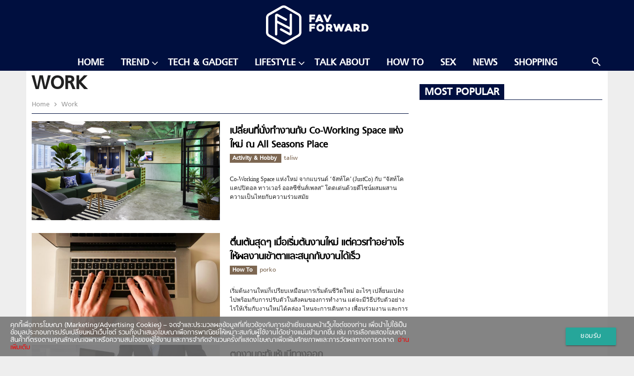

--- FILE ---
content_type: text/html; charset=UTF-8
request_url: https://favforward.com/tag/work
body_size: 10891
content:
<!doctype html>
<html lang="en-US">
<head>
	<meta charset="UTF-8">
	<meta name="viewport" content="width=device-width, initial-scale=1">
	<link rel="profile" href="https://gmpg.org/xfn/11">

	<!-- Favicon -->
	<link rel="shortcut icon" href="https://favforward.com/app/themes/talingchan/dist/images/favicon.ico" type="image/x-icon" />

	<!-- Add to homescreen for Chrome on Android -->
	<link rel="icon" type="image/png" sizes="192x192" href="https://favforward.com/app/themes/talingchan/dist/images/icon-192x192.png">

	<!-- Add to homescreen for Safari on iOS -->
	<link rel="apple-touch-icon" href="https://favforward.com/app/themes/talingchan/dist/images/apple-touch-icon.png">
	<link rel="apple-touch-icon" sizes="180x180" href="https://favforward.com/app/themes/talingchan/dist/images/apple-touch-icon-180x180.png">

	<!-- Disable tap highlight on IE -->
	<meta name="msapplication-tap-highlight" content="no">

	<!-- Tile icon for Win8 (144x144 + title color) -->
	<meta name="application-name" content="Favforward">
	<meta name="msapplication-square70x70logo" content="https://favforward.com/app/themes/talingchan/dist/images/ms-touch-icon-70x70.png">
	<meta name="msapplication-square150x150logo" content="https://favforward.com/app/themes/talingchan/dist/images/ms-touch-icon-150x150.png">
	<meta name="msapplication-TileColor" content="#ffffff">

	<!-- dailymotion -->
	<meta name='dailymotion-domain-verification' content='dmn62qu5keqfspweg' />

	<!-- Color the status bar on mobile devices -->
	<meta name="theme-color" content="#000f3f">

	<!-- Facebook -->
	<meta name="facebook-domain-verification" content="qtnzmb3nl2cekjufahzasgeq1y1g1w" />

	
	<title>ข่าว Work ล่าสุด</title>

<!-- This site is optimized with the Yoast SEO plugin v13.5 - https://yoast.com/wordpress/plugins/seo/ -->
<meta name="description" content="รวมข่าว Work อ่านข่าว Work ติดตามข่าว Work ล่าสุด ได้ที่นี่"/>
<meta name="robots" content="max-snippet:-1, max-image-preview:large, max-video-preview:-1"/>
<link rel="canonical" href="https://favforward.com/tag/work" />
<meta property="og:locale" content="en_US" />
<meta property="og:type" content="object" />
<meta property="og:title" content="ข่าว Work ล่าสุด" />
<meta property="og:description" content="รวมข่าว Work อ่านข่าว Work ติดตามข่าว Work ล่าสุด ได้ที่นี่" />
<meta property="og:url" content="https://favforward.com/tag/work" />
<meta property="og:site_name" content="FAV Forward | Favourite From Friends" />
<meta property="fb:app_id" content="388458908233104" />
<meta name="twitter:card" content="summary_large_image" />
<meta name="twitter:description" content="รวมข่าว Work อ่านข่าว Work ติดตามข่าว Work ล่าสุด ได้ที่นี่" />
<meta name="twitter:title" content="ข่าว Work ล่าสุด" />
<meta name="twitter:site" content="@favfwd" />
<script type='application/ld+json' class='yoast-schema-graph yoast-schema-graph--main'>{"@context":"https://schema.org","@graph":[{"@type":"Organization","@id":"https://favforward.com/#organization","name":"favforward","url":"https://favforward.com/","sameAs":["https://www.facebook.com/favforward","https://www.instagram.com/favforward/","https://www.youtube.com/channel/UC8K9o9hmkiGHBdw1gZF7jXg","https://twitter.com/favfwd"],"logo":{"@type":"ImageObject","@id":"https://favforward.com/#logo","inLanguage":"en-US","url":"https://favforward.com/app/uploads/2018/01/Default_Fav_1200x680.png","width":1200,"height":680,"caption":"favforward"},"image":{"@id":"https://favforward.com/#logo"}},{"@type":"WebSite","@id":"https://favforward.com/#website","url":"https://favforward.com/","name":"FAV Forward | Favourite From Friends","inLanguage":"en-US","description":"\u0e41\u0e23\u0e07\u0e1a\u0e31\u0e19\u0e14\u0e32\u0e25\u0e43\u0e08\u0e44\u0e21\u0e48\u0e18\u0e23\u0e23\u0e21\u0e14\u0e32\u0e40\u0e1e\u0e37\u0e48\u0e2d\u0e1c\u0e39\u0e49\u0e0a\u0e32\u0e22(\u0e44\u0e21\u0e48)\u0e18\u0e23\u0e23\u0e21\u0e14\u0e32","publisher":{"@id":"https://favforward.com/#organization"},"potentialAction":[{"@type":"SearchAction","target":"https://favforward.com/?s={search_term_string}","query-input":"required name=search_term_string"}]},{"@type":"CollectionPage","@id":"https://favforward.com/tag/work#webpage","url":"https://favforward.com/tag/work","name":"\u0e02\u0e48\u0e32\u0e27 Work \u0e25\u0e48\u0e32\u0e2a\u0e38\u0e14","isPartOf":{"@id":"https://favforward.com/#website"},"inLanguage":"en-US","description":"\u0e23\u0e27\u0e21\u0e02\u0e48\u0e32\u0e27 Work \u0e2d\u0e48\u0e32\u0e19\u0e02\u0e48\u0e32\u0e27 Work \u0e15\u0e34\u0e14\u0e15\u0e32\u0e21\u0e02\u0e48\u0e32\u0e27 Work \u0e25\u0e48\u0e32\u0e2a\u0e38\u0e14 \u0e44\u0e14\u0e49\u0e17\u0e35\u0e48\u0e19\u0e35\u0e48"}]}</script>
<!-- / Yoast SEO plugin. -->

<link rel='dns-prefetch' href='//s.w.org' />
<link rel="alternate" type="application/rss+xml" title="FAV Forward | Favourite From Friends &raquo; Feed" href="https://favforward.com/feed" />
<link rel="alternate" type="application/rss+xml" title="FAV Forward | Favourite From Friends &raquo; Comments Feed" href="https://favforward.com/comments/feed" />
<link rel="alternate" type="application/rss+xml" title="FAV Forward | Favourite From Friends &raquo; Work Tag Feed" href="https://favforward.com/tag/work/feed" />
<style type="text/css">
img.wp-smiley,
img.emoji {
	display: inline !important;
	border: none !important;
	box-shadow: none !important;
	height: 1em !important;
	width: 1em !important;
	margin: 0 .07em !important;
	vertical-align: -0.1em !important;
	background: none !important;
	padding: 0 !important;
}
</style>
	<link rel='stylesheet' id='wp-block-library-css'  href='https://favforward.com/wp/wp-includes/css/dist/block-library/style.min.css?ver=5.2' type='text/css' media='all' />
<link rel='stylesheet' id='mpp_gutenberg-css'  href='https://favforward.com/app/plugins/metronet-profile-picture/dist/blocks.style.build.css?ver=2.5.0' type='text/css' media='all' />
<link rel='stylesheet' id='front-css-css'  href='https://favforward.com/app/plugins/amarin-cookie-notice/css/front.css?ver=5.2' type='text/css' media='all' />
<link rel='stylesheet' id='cookie-notice-css-css'  href='https://favforward.com/app/plugins/amarin-cookie-notice/css/style.css?ver=5.2' type='text/css' media='all' />
<link rel='stylesheet' id='app-css-css'  href='https://favforward.com/app/themes/talingchan/dist/css/style.min.css?q=1768698570&#038;ver=5.2' type='text/css' media='all' />
<script type='text/javascript' src='https://favforward.com/wp/wp-includes/js/jquery/jquery.js?ver=1.12.4'></script>
<script type='text/javascript' src='https://favforward.com/wp/wp-includes/js/jquery/jquery-migrate.min.js?ver=1.4.1'></script>
<script type='text/javascript' src='https://favforward.com/app/plugins/amarin-cookie-notice/js/cookie-notice.js?ver=5.2'></script>
<script type='text/javascript'>
/* <![CDATA[ */
var cnArgs = {"ajaxurl":"https:\/\/favforward.com\/wp\/wp-admin\/admin-ajax.php","cookieName":"cookie_notice_accepted","cookieValue":"TRUE","cookieTime":"31337313373","cookiePath":"\/","cookieDomain":""};
/* ]]> */
</script>
<script type='text/javascript' src='https://favforward.com/app/plugins/amarin-cookie-notice/js/front.js?ver=5.2'></script>
<link rel='https://api.w.org/' href='https://favforward.com/wp-json/' />
<link rel="EditURI" type="application/rsd+xml" title="RSD" href="https://favforward.com/wp/xmlrpc.php?rsd" />
<link rel="wlwmanifest" type="application/wlwmanifest+xml" href="https://favforward.com/wp/wp-includes/wlwmanifest.xml" /> 
<!-- There is no amphtml version available for this URL. -->		<style type="text/css" id="wp-custom-css">
			.cookie-notice-container{
	font-size: 1rem;
}		</style>
		
	<!-- Page-hiding snippet (recommended)  -->
	<style>.async-hide { opacity: 0 !important} </style>
	<script>(function(a,s,y,n,c,h,i,d,e){s.className+=' '+y;h.start=1*new Date;
	h.end=i=function(){s.className=s.className.replace(RegExp(' ?'+y),'')};
	(a[n]=a[n]||[]).hide=h;setTimeout(function(){i();h.end=null},c);h.timeout=c;
	})(window,document.documentElement,'async-hide','dataLayer',4000,
	{'GTM-NQ59DN3':true});</script>

	<!-- Google Tag Manager -->
	<script>
		(function(w,d,s,l,i){w[l]=w[l]||[];w[l].push({'gtm.start':
		new Date().getTime(),event:'gtm.js'});var f=d.getElementsByTagName(s)[0],
		j=d.createElement(s),dl=l!='dataLayer'?'&l='+l:'';j.async=true;j.src=
		'https://www.googletagmanager.com/gtm.js?id='+i+dl;f.parentNode.insertBefore(j,f);
		})(window,document,'script','dataLayer','GTM-NQ59DN3');
	</script>
	<!-- End Google Tag Manager -->

	<!-- Load Facebook SDK for JavaScript -->
	<div id="fb-root"></div>
	<script>(function(d, s, id) {
		var js, fjs = d.getElementsByTagName(s)[0];
		if (d.getElementById(id)) return;
		js = d.createElement(s); js.id = id;
		js.src = "https://connect.facebook.net/en_US/sdk.js#xfbml=1&version=v2.6";
		fjs.parentNode.insertBefore(js, fjs);
	}(document, 'script', 'facebook-jssdk'));</script>
	<!-- End Load Facebook SDK for JavaScript -->

	

		<script>
		var demoads = false;
			</script>
	<script>
					var paged = 'null';
			
	</script>
	<script>
		var popup_slot;
		var adsInread = false;
			</script>
	 				<script async="async" src="https://www.googletagservices.com/tag/js/gpt.js"></script>
<script>
	var googletag = googletag || {};
	googletag.cmd = googletag.cmd || [];
</script>
<script>
	googletag.cmd.push(function() {

		var map_header = googletag.sizeMapping().
			addSize([1200, 0], [[970, 90], [980, 90], [980, 250], [970, 250], [970, 540], [728, 90]]).
			addSize([1024, 0], [728, 90]).
			addSize([0, 0], [[320, 100], [320, 50]]).
			build();
		var header_slot = googletag.defineSlot('/268886756/FAVFORWARD/FAV-Header', [[980, 250], [980, 90], [728, 90], [970, 250], [970, 90], [970, 540], [320, 100], [320, 50]], 'dfp-header').defineSizeMapping(map_header).
			addService(googletag.pubads());

		// var map_leaderboard =  googletag.sizeMapping().
		// 	addSize([1024, 0],[728, 90]).
		// 	addSize([0, 0],  [320, 100]).
		// 	build();
		// .defineSizeMapping(map_leaderboard)
		var leaderboard_slot = googletag.defineSlot('/268886756/FAVFORWARD/FAV-Header', [[728, 90], [320, 100]], 'dfp-leaderboard')
		.addService(googletag.pubads());


		var map_footer = googletag.sizeMapping().
			addSize([1024, 0], [[728, 90], [970, 90], [970, 250]]).
			addSize([0, 0], [[300, 250], [320, 50], [320, 100], [336, 280]]).
			build();
		var footer_slot = googletag.defineSlot('/268886756/FAVFORWARD/FAV-Footer', [[320, 50], [970, 250], [970, 90], [320, 100], [300, 250], [728, 90], [336, 280]], 'dfp-footer')
			.defineSizeMapping(map_footer)
			.addService(googletag.pubads());

		
		var map_rectangle = googletag.sizeMapping().
			addSize([0, 0], [ [300, 250], [336, 280] ]).
			build();
		// var rectangle_slot = googletag.defineSlot('/21622890900/TH_favforward.com_res_article_right_300x250//336x280', [[300, 250], [336, 280]], 'dfp-rectangle').
		var rectangle_slot = googletag.defineSlot('/268886756/FAVFORWARD/FAV-Rectangle', [[300, 250], [336, 280]], 'dfp-rectangle').				
			defineSizeMapping(map_rectangle).
			addService(googletag.pubads());


		var map_center = googletag.sizeMapping().
			addSize([1024, 0], [728, 90]).
			addSize([0, 0], [[300, 250], [320, 50], [320, 100], [336, 280]]).
			build();
		var center_slot = googletag.defineSlot('/268886756/FAVFORWARD/FAV-Center', [[300, 250], [728, 90], [320, 50], [320, 100], [336, 280], [336, 280]], 'dfp-center').
			defineSizeMapping(map_center).
			addService(googletag.pubads());

		var map_adhesion = googletag.sizeMapping().
			addSize([1024, 0], [970, 90]).
			addSize([0, 0], [[320, 50], [320, 100], [300, 100], [1,1]]).
			build();
			popup_slot = googletag.defineSlot('/268886756/FAVFORWARD/FAV-Popup', [[320, 50], [320, 100] ,[300, 100] ,[1,1]], 'dfp-popup').
			defineSizeMapping(map_adhesion).
			addService(googletag.pubads());
		// popup_slot = googletag.defineSlot('/268886756/Dev/dev-ads-adhesion', [320,100], 'dfp-popup').defineSizeMapping(map_adhesion).addService(googletag.pubads());
		
		var outstream_slot = googletag.defineSlot('/268886756/FAVFORWARD/FAV-Outstream', [1, 1], 'dfp-outstream').addService(googletag.pubads());
		// var outstream_slot = googletag.defineOutOfPageSlot('/268886756/FAVFORWARD/FAV-Outstream', 'dfp-outstream').addService(googletag.pubads());				
		var lightbox_slot = googletag.defineOutOfPageSlot('/268886756/FAVFORWARD/FAV-LightBox', 'dfp-lightbox').addService(googletag.pubads());
		var wallpaper_slot = googletag.defineOutOfPageSlot('/268886756/FAVFORWARD/FAV-WallPaper', 'dfp-wallpaper').addService(googletag.pubads());


		googletag.pubads().enableSingleRequest();
		googletag.pubads().disableInitialLoad();
		googletag.pubads().collapseEmptyDivs();
		googletag.pubads().enableLazyLoad();
		googletag.enableServices();

									googletag.pubads().refresh([header_slot,footer_slot,rectangle_slot,center_slot,popup_slot,outstream_slot,lightbox_slot,wallpaper_slot,leaderboard_slot]);
						});

</script>	    <script type="text/javascript">
        var ads_special = 'default';
    </script>
	 <script type="text/javascript">
		var devads = false;
			</script>
	
	<!-- <script type="text/javascript">
	  window._taboola = window._taboola || [];
	  _taboola.push({article:'auto'});
	  !function (e, f, u, i) {
	    if (!document.getElementById(i)){
	      e.async = 1;
	      e.src = u;
	      e.id = i;
	      f.parentNode.insertBefore(e, f);
	    }
	  }(document.createElement('script'),
	  document.getElementsByTagName('script')[0],
	  '//cdn.taboola.com/libtrc/amarin-favforward/loader.js',
	  'tb_loader_script');
	  if(window.performance && typeof window.performance.mark == 'function')
	    {window.performance.mark('tbl_ic');}
	</script> -->
</head>

<body class="archive tag tag-work tag-1607 hfeed">

<!-- Google Tag Manager (noscript) -->
<noscript><iframe src="https://www.googletagmanager.com/ns.html?id=GTM-NQ59DN3"
height="0" width="0" style="display:none;visibility:hidden"></iframe></noscript>
<!-- End Google Tag Manager (noscript) -->
<div id="page" class="site">
	<header id="masthead" class="site-header">
		<div class="header-wrap">
			<div class="navbar-fixed">
				<nav class="header-style-1">
					<div class="nav-wrapper">
						<a href="#" data-activates="slide-out" class="button-collapse">
					    	<i class="material-icons">menu</i>
					   	</a>
					    <div class="tophead-logo">
					        <div class="container">
					            <a href="https://favforward.com" class="brand-logo">
					            	<img src="https://favforward.com/app/themes/talingchan/dist/images/fav_white.png" alt="Favforward Logo" />
					            </a>
					        </div>
					    </div>
					    <div class="menubar">
					        <div class="container">
						        <a href="" class="sbtndesktop">
						        	<i class="material-icons right search-icon">search</i>
						        </a>
						        <div class="sbdesktop" style="display: none;">
						            <div class="container">
						                <form action="https://favforward.com" method="GET">
						                    <i class="material-icons search-icon">search</i>
						                    <input type="text" name="s" id="s" value="" placeholder="">
						                </form>
						            </div>
						        </div>
						        						        						        <ul id="nav-desktop" class="vertical medium-horizontal menu hide-on-med-and-down" data-responsive-menu="accordion medium-dropdown"><li id="menu-item-41521" class="menu-item menu-item-type-post_type menu-item-object-page menu-item-home menu-item-41521"><a href="https://favforward.com/">Home</a></li>
<li id="menu-item-41523" class="menu-item menu-item-type-taxonomy menu-item-object-category menu-item-has-children menu-item-41523"><a href="https://favforward.com/trend" data-activates="dropdown-menu-41523" class="dropdown-button"><i class="fa fa-angle-down right right-menu" ></i>Trend</a>
<ul class="menu dropdown-menu dropdown-content" id="dropdown-menu-41523">
	<li id="menu-item-41525" class="menu-item menu-item-type-taxonomy menu-item-object-category menu-item-41525"><a href="https://favforward.com/trend/style">Style</a></li>
	<li id="menu-item-41526" class="menu-item menu-item-type-taxonomy menu-item-object-category menu-item-41526"><a href="https://favforward.com/trend/motoring">Motoring</a></li>
	<li id="menu-item-42679" class="menu-item menu-item-type-taxonomy menu-item-object-category menu-item-42679"><a href="https://favforward.com/trend/entertainment-movie">Movie &#038; Music</a></li>

</ul>
</li>
<li id="menu-item-41529" class="menu-item menu-item-type-taxonomy menu-item-object-category menu-item-41529"><a href="https://favforward.com/tech-gadget">Tech &#038; Gadget</a></li>
<li id="menu-item-41527" class="menu-item menu-item-type-taxonomy menu-item-object-category menu-item-has-children menu-item-41527"><a href="https://favforward.com/lifestyle" data-activates="dropdown-menu-41527" class="dropdown-button"><i class="fa fa-angle-down right right-menu" ></i>Lifestyle</a>
<ul class="menu dropdown-menu dropdown-content" id="dropdown-menu-41527">
	<li id="menu-item-49107" class="menu-item menu-item-type-taxonomy menu-item-object-category menu-item-49107"><a href="https://favforward.com/lifestyle/art">Art</a></li>
	<li id="menu-item-41532" class="menu-item menu-item-type-taxonomy menu-item-object-category menu-item-41532"><a href="https://favforward.com/lifestyle/eat-drink">Eat &#038; Drink</a></li>
	<li id="menu-item-41534" class="menu-item menu-item-type-taxonomy menu-item-object-category menu-item-41534"><a href="https://favforward.com/lifestyle/travel">Travel</a></li>

</ul>
</li>
<li id="menu-item-41535" class="menu-item menu-item-type-taxonomy menu-item-object-category menu-item-41535"><a href="https://favforward.com/talk-about">Talk About</a></li>
<li id="menu-item-41539" class="menu-item menu-item-type-taxonomy menu-item-object-category menu-item-41539"><a href="https://favforward.com/howto">How To</a></li>
<li id="menu-item-49406" class="menu-item menu-item-type-taxonomy menu-item-object-category menu-item-49406"><a href="https://favforward.com/sex">Sex</a></li>
<li id="menu-item-41538" class="menu-item menu-item-type-taxonomy menu-item-object-category menu-item-41538"><a href="https://favforward.com/news">News</a></li>
<li id="menu-item-59074" class="menu-item menu-item-type-custom menu-item-object-custom menu-item-59074"><a href="https://favforward.com/shopping">Shopping</a></li>
 </ul>						        							</div>
						</div>
					</div>
				</nav>
			</div>
		</div>
	</header><!-- #masthead -->


	

	<!-- Banner Header (BillBoard) -->

			<!-- <div class="banner leaderboard-top">
			<div class="placeholder-header" id="dfp-header">
				<script type="text/javascript">
					googletag.cmd.push(function() { googletag.display('dfp-header'); });
				</script>
			</div>
		</div> -->
	
	<!-- 					<div class="banner leaderboard-top topbanner-desktop">
			</div>
					<div class="banner leaderboard-top topbanner-mobile-front topbanner-desktop margin-mobile">
		</div>
	 -->

	<div id="content" class="site-content">	<div class="container">
		<div class="row main-category-inside">
			<div id="primary" class="content-area col s12 l8 amr-main-content">
				<main id="main" class="site-main">

														<div class="amr-cate-header">
	                        <header class="page-header">
																<h1 class="entry-title amr-page-title">Work</h1>								<div class="clearfix"></div>
								<nav>
	                                <div class="nav-wrapper">
	                                    <a href="https://favforward.com" class="breadcrumb">
	                                    	Home
	                                    </a>
																				<a href="" class="breadcrumb">
	                                    	Work	                                    </a>
	                                		                                </div>
	                            </nav>
							</header>
	                    </div>
	                    	
						<div class="amr-list">
							<div class="row amr-block-List">
								<div class="col s12">
																															<div class="module amr-module-4 ">
	    <div class="thumbnail-block col s5 l6 figure">
		    <div class="content thumbnail">
		        <a href="https://favforward.com/lifestyle/49351.html" title="เปลี่ยนที่นั่งทำงานกับ Co-Working Space แห่งใหม่ ณ All Seasons Place">
		        	<img width="1200" height="630" src="https://favforward.com/app/uploads/2018/10/JustCo_00.jpg" class="attachment-post-thumbnail size-post-thumbnail wp-post-image" alt="Co-Working Space, All Seasons Place, JustCo at Capital Tower, All Seasons Place, จัสท์โค แคปปิตอล ทาวเวอร์ ออลซีซั่นส์เพลส" srcset="https://favforward.com/app/uploads/2018/10/JustCo_00.jpg 1200w, https://favforward.com/app/uploads/2018/10/JustCo_00-300x158.jpg 300w, https://favforward.com/app/uploads/2018/10/JustCo_00-768x403.jpg 768w, https://favforward.com/app/uploads/2018/10/JustCo_00-1024x538.jpg 1024w" sizes="(max-width: 1200px) 100vw, 1200px" />		        </a>
	        </div>
	    </div>
	    <div class="title-block col s7 l6">
	        <h3>
	        	<a href="https://favforward.com/lifestyle/49351.html" title="เปลี่ยนที่นั่งทำงานกับ Co-Working Space แห่งใหม่ ณ All Seasons Place">
	        		เปลี่ยนที่นั่งทำงานกับ Co-Working Space แห่งใหม่ ณ All Seasons Place	        	</a>
	        </h3>
	        <div class="amr-module-meta-info">
                <a title="Activity &amp; Hobby" href="https://favforward.com/lifestyle/activity-hobby" class="category">
                    <strong>
                        Activity &amp; Hobby                    </strong>
                </a>
                <span class="amr-post-author-name">
                    <a href="https://favforward.com/author/taliw">
                        taliw                    </a>
                </span>
            </div>
	        <div class="excerpt">
	            <p>Co-Working Space แห่งใหม่ จากแบรนด์ ‘จัสท์โค’ (JustCo) กับ “จัสท์โค แคปปิตอล ทาวเวอร์ ออลซีซั่นส์เพลส” โดดเด่นด้วยดีไซน์ผสมผสานความเป็นไทยกับความร่วมสมัย</p>
	        </div>
	    </div>
	</div>																				<!-- Banner Center (Leader-board) -->
																							<!-- <div class="banner leaderboard-bottom">
													<div class="placeholder-center" id="dfp-center">
													<script type="text/javascript">
															googletag.cmd.push(function() {
															    googletag.display('dfp-center');
															});
															googletag.cmd.push(function() { googletag.display('dfp-center'); });

														</script>
													</div>
												</div> -->
											  
																																									<div class="module amr-module-4 ">
	    <div class="thumbnail-block col s5 l6 figure">
		    <div class="content thumbnail">
		        <a href="https://favforward.com/howto/14850.html" title="ตื่นเต้นสุดๆ เมื่อเริ่มต้นงานใหม่ แต่ควรทำอย่างไรให้ผลงานเข้าตาและสนุกกับงานได้เร็ว">
		        	<img width="672" height="372" src="https://favforward.com/app/uploads/2016/06/pexels-photo-2-1-672x372.jpg" class="attachment-post-thumbnail size-post-thumbnail wp-post-image" alt="" />		        </a>
	        </div>
	    </div>
	    <div class="title-block col s7 l6">
	        <h3>
	        	<a href="https://favforward.com/howto/14850.html" title="ตื่นเต้นสุดๆ เมื่อเริ่มต้นงานใหม่ แต่ควรทำอย่างไรให้ผลงานเข้าตาและสนุกกับงานได้เร็ว">
	        		ตื่นเต้นสุดๆ เมื่อเริ่มต้นงานใหม่ แต่ควรทำอย่างไรให้ผลงานเข้าตาและสนุกกับงานได้เร็ว	        	</a>
	        </h3>
	        <div class="amr-module-meta-info">
                <a title="How To" href="https://favforward.com/howto" class="category">
                    <strong>
                        How To                    </strong>
                </a>
                <span class="amr-post-author-name">
                    <a href="https://favforward.com/author/porko">
                        porko                    </a>
                </span>
            </div>
	        <div class="excerpt">
	            <p>เริ่มต้นงานใหม่ก็เปรียบเหมือนการเริ่มต้นชีวิตใหม่ อะไรๆ เปลี่ยนแปลงไปพร้อมกับการปรับตัวในสังคมของการทำงาน แต่จะมีวิธีปรับตัวอย่างไรให้เริ่มกับงานใหม่ได้คล่อง ไหนจะการเดินทาง เพื่อนร่วมงาน และการใช้ชีวิต ลองดูเทคนิคต่อไปนี้เพื่อให้คุณเริ่มต้นงานใหม่ได้เร็วและมั่นคงขึ้นภายใน 1 อาทิตย์</p>
	        </div>
	    </div>
	</div>																				<!-- Banner Center (Leader-board) -->
																							<!-- <div class="banner leaderboard-bottom">
													<div class="placeholder-center" id="dfp-center">
													<script type="text/javascript">
															googletag.cmd.push(function() {
															    googletag.display('dfp-center');
															});
															googletag.cmd.push(function() { googletag.display('dfp-center'); });

														</script>
													</div>
												</div> -->
											  
																																									<div class="module amr-module-4 ">
	    <div class="thumbnail-block col s5 l6 figure">
		    <div class="content thumbnail">
		        <a href="https://favforward.com/howto/13712.html" title="ตกงานกะทันหันมีทางออก">
		        	<img width="672" height="372" src="https://favforward.com/app/uploads/2016/06/160209_car_quittingjobs-1-672x372.jpg" class="attachment-post-thumbnail size-post-thumbnail wp-post-image" alt="ตกงาน กะทันหันทำอย่างไร" />		        </a>
	        </div>
	    </div>
	    <div class="title-block col s7 l6">
	        <h3>
	        	<a href="https://favforward.com/howto/13712.html" title="ตกงานกะทันหันมีทางออก">
	        		ตกงานกะทันหันมีทางออก	        	</a>
	        </h3>
	        <div class="amr-module-meta-info">
                <a title="How To" href="https://favforward.com/howto" class="category">
                    <strong>
                        How To                    </strong>
                </a>
                <span class="amr-post-author-name">
                    <a href="https://favforward.com/author/porko">
                        porko                    </a>
                </span>
            </div>
	        <div class="excerpt">
	            <p>อยู่ดีๆ ก็โดน Lay off เสียดื้อๆ เป็นใครก็ตั้งรับไม่ทัน แต่จะทำอย่างไรให้มีสติและผ่านพ้นมันไปได้ ลองทำสิ่งเหล่านี้เพื่อจุดมุ่งหมายต่อไปในอนาคตกัน</p>
	        </div>
	    </div>
	</div>																				<!-- Banner Center (Leader-board) -->
																							<!-- <div class="banner leaderboard-bottom">
													<div class="placeholder-center" id="dfp-center">
													<script type="text/javascript">
															googletag.cmd.push(function() {
															    googletag.display('dfp-center');
															});
															googletag.cmd.push(function() { googletag.display('dfp-center'); });

														</script>
													</div>
												</div> -->
											  
																																									<div class="module amr-module-4 ">
	    <div class="thumbnail-block col s5 l6 figure">
		    <div class="content thumbnail">
		        <a href="https://favforward.com/trend/style/12812.html" title="7 สิ่งควรหลีกเลี่ยงใส่ไปที่ทำงาน">
		        	<img width="672" height="372" src="https://favforward.com/app/uploads/2016/05/banner-3-2-672x372.jpg" class="attachment-post-thumbnail size-post-thumbnail wp-post-image" alt="" />		        </a>
	        </div>
	    </div>
	    <div class="title-block col s7 l6">
	        <h3>
	        	<a href="https://favforward.com/trend/style/12812.html" title="7 สิ่งควรหลีกเลี่ยงใส่ไปที่ทำงาน">
	        		7 สิ่งควรหลีกเลี่ยงใส่ไปที่ทำงาน	        	</a>
	        </h3>
	        <div class="amr-module-meta-info">
                <a title="Style" href="https://favforward.com/trend/style" class="category">
                    <strong>
                        Style                    </strong>
                </a>
                <span class="amr-post-author-name">
                    <a href="https://favforward.com/author/porko">
                        porko                    </a>
                </span>
            </div>
	        <div class="excerpt">
	            <p>แม้ว่าหลายบริษัทจะให้ความยืดหยุ่นในการสวมใส่เสื้อผ้าไปออฟฟิศ แต่ทว่าบางทีการแต่งตัวสนุกจนลืมไปว่า ชุดบางชุดอาจไม่ถูกกาลเทศะ รวมถึงดูไม่สุภาพในสายตาคนอื่น ไปดูกันว่าชุดรูปแบบไหนบ้างที่ควรหลีกเลี่ยง</p>
	        </div>
	    </div>
	</div>																				<!-- Banner Center (Leader-board) -->
																							<!-- <div class="banner leaderboard-bottom">
													<div class="placeholder-center" id="dfp-center">
													<script type="text/javascript">
															googletag.cmd.push(function() {
															    googletag.display('dfp-center');
															});
															googletag.cmd.push(function() { googletag.display('dfp-center'); });

														</script>
													</div>
												</div> -->
											  
																																									<div class="module amr-module-4 ">
	    <div class="thumbnail-block col s5 l6 figure">
		    <div class="content thumbnail">
		        <a href="https://favforward.com/trend/entertainment-movie/11543.html" title="Rihanna ปล่อยมิวสิควิดีโอสุดหวาบหวิวเพลงล่าสุดอย่าง Needed Me">
		        	<img width="672" height="372" src="https://favforward.com/app/uploads/2016/04/Rihanna-Needed-Me-02-2-672x372.jpg" class="attachment-post-thumbnail size-post-thumbnail wp-post-image" alt="" />		        </a>
	        </div>
	    </div>
	    <div class="title-block col s7 l6">
	        <h3>
	        	<a href="https://favforward.com/trend/entertainment-movie/11543.html" title="Rihanna ปล่อยมิวสิควิดีโอสุดหวาบหวิวเพลงล่าสุดอย่าง Needed Me">
	        		Rihanna ปล่อยมิวสิควิดีโอสุดหวาบหวิวเพลงล่าสุดอย่าง Needed Me	        	</a>
	        </h3>
	        <div class="amr-module-meta-info">
                <a title="Movie &amp; Music" href="https://favforward.com/trend/entertainment-movie" class="category">
                    <strong>
                        Movie &amp; Music                    </strong>
                </a>
                <span class="amr-post-author-name">
                    <a href="https://favforward.com/author/nomad609">
                        nomad609                    </a>
                </span>
            </div>
	        <div class="excerpt">
	            <p>หลังจากที่ปล่อยเพลง Work ครองชาร์ตบิลบอร์ด บัดนี้นักร้องสาวสุดซ่าส์อย่าง Rihanna ก็ได้ปล่อยมิวสิควิดีโอสุดหวาบวิวเพลงล่าสุดอย่าง Needed Me ตามมาทันที</p>
	        </div>
	    </div>
	</div>																				<!-- Banner Center (Leader-board) -->
																							<!-- <div class="banner leaderboard-bottom">
													<div class="placeholder-center" id="dfp-center">
													<script type="text/javascript">
															googletag.cmd.push(function() {
															    googletag.display('dfp-center');
															});
															googletag.cmd.push(function() { googletag.display('dfp-center'); });

														</script>
													</div>
												</div> -->
											  
																																									<div class="module amr-module-4 ">
	    <div class="thumbnail-block col s5 l6 figure">
		    <div class="content thumbnail">
		        <a href="https://favforward.com/howto/10714.html" title="5 Steps กำจัดความเครียดระหว่างวันทำงาน">
		        	<img width="1200" height="630" src="https://favforward.com/app/uploads/2016/04/OKoK.jpg" class="attachment-post-thumbnail size-post-thumbnail wp-post-image" alt="" srcset="https://favforward.com/app/uploads/2016/04/OKoK.jpg 1200w, https://favforward.com/app/uploads/2016/04/OKoK-300x158.jpg 300w, https://favforward.com/app/uploads/2016/04/OKoK-768x403.jpg 768w, https://favforward.com/app/uploads/2016/04/OKoK-1024x538.jpg 1024w" sizes="(max-width: 1200px) 100vw, 1200px" />		        </a>
	        </div>
	    </div>
	    <div class="title-block col s7 l6">
	        <h3>
	        	<a href="https://favforward.com/howto/10714.html" title="5 Steps กำจัดความเครียดระหว่างวันทำงาน">
	        		5 Steps กำจัดความเครียดระหว่างวันทำงาน	        	</a>
	        </h3>
	        <div class="amr-module-meta-info">
                <a title="How To" href="https://favforward.com/howto" class="category">
                    <strong>
                        How To                    </strong>
                </a>
                <span class="amr-post-author-name">
                    <a href="https://favforward.com/author/porko">
                        porko                    </a>
                </span>
            </div>
	        <div class="excerpt">
	            <p>งานเยอะทำไม่เสร็จ&#8230;เครียด กลายเป็นดินพอกหางหมู ปัญหาที่คุณต้องรับมือกับมันทุกวัน จนหลีกเลี่ยงไม่ได้กับวันทำงานที่แสนจะวุ่นวายและตึงเครียด อย่ากังวลไปว่าเราต้องเจอวันแย่ๆ ในการทำงานแค่ไหน แค่สั่งตัวเองให้มีความสุขระหว่างวันได้ง่ายๆ ด้วย 5 ขั้นตอนต่อไปนี้</p>
	        </div>
	    </div>
	</div>																				<!-- Banner Center (Leader-board) -->
																							<!-- <div class="banner leaderboard-bottom">
													<div class="placeholder-center" id="dfp-center">
													<script type="text/javascript">
															googletag.cmd.push(function() {
															    googletag.display('dfp-center');
															});
															googletag.cmd.push(function() { googletag.display('dfp-center'); });

														</script>
													</div>
												</div> -->
											  
																																									<div class="module amr-module-4 ">
	    <div class="thumbnail-block col s5 l6 figure">
		    <div class="content thumbnail">
		        <a href="https://favforward.com/howto/8877.html" title="TIPS ยืดวันหยุดเสาร์-อาทิตย์ให้ยาวขึ้น">
		        	<img width="2550" height="1339" src="https://favforward.com/app/uploads/2016/03/oo_oo.jpg" class="attachment-post-thumbnail size-post-thumbnail wp-post-image" alt="" srcset="https://favforward.com/app/uploads/2016/03/oo_oo.jpg 2550w, https://favforward.com/app/uploads/2016/03/oo_oo-300x158.jpg 300w, https://favforward.com/app/uploads/2016/03/oo_oo-768x403.jpg 768w, https://favforward.com/app/uploads/2016/03/oo_oo-1024x538.jpg 1024w" sizes="(max-width: 2550px) 100vw, 2550px" />		        </a>
	        </div>
	    </div>
	    <div class="title-block col s7 l6">
	        <h3>
	        	<a href="https://favforward.com/howto/8877.html" title="TIPS ยืดวันหยุดเสาร์-อาทิตย์ให้ยาวขึ้น">
	        		TIPS ยืดวันหยุดเสาร์-อาทิตย์ให้ยาวขึ้น	        	</a>
	        </h3>
	        <div class="amr-module-meta-info">
                <a title="How To" href="https://favforward.com/howto" class="category">
                    <strong>
                        How To                    </strong>
                </a>
                <span class="amr-post-author-name">
                    <a href="https://favforward.com/author/taliw">
                        taliw                    </a>
                </span>
            </div>
	        <div class="excerpt">
	            <p>“การปรับชีวิตให้เรียบง่าย” คือเคล็ดลับการยืดวันหยุดเสาร์-อาทิตย์ให้ยาวขึ้น แต่จะปรับชีวิตของเราให้เรียบง่ายได้อย่างไร วันนี้เรามีทิปมาฝากกัน!</p>
	        </div>
	    </div>
	</div>																				<!-- Banner Center (Leader-board) -->
																							<!-- <div class="banner leaderboard-bottom">
													<div class="placeholder-center" id="dfp-center">
													<script type="text/javascript">
															googletag.cmd.push(function() {
															    googletag.display('dfp-center');
															});
															googletag.cmd.push(function() { googletag.display('dfp-center'); });

														</script>
													</div>
												</div> -->
											  
																																									<div class="module amr-module-4 ">
	    <div class="thumbnail-block col s5 l6 figure">
		    <div class="content thumbnail">
		        <a href="https://favforward.com/trend/entertainment-movie/6737.html" title="ริฮานน่า คัมแบคอัลบั้มในรอบ 3 ปี กับซิงเกิ้ล Work">
		        	<img width="672" height="372" src="https://favforward.com/app/uploads/2016/02/Rihanna-ANTi-Work-Pics03-1-672x372.jpg" class="attachment-post-thumbnail size-post-thumbnail wp-post-image" alt="" />		        </a>
	        </div>
	    </div>
	    <div class="title-block col s7 l6">
	        <h3>
	        	<a href="https://favforward.com/trend/entertainment-movie/6737.html" title="ริฮานน่า คัมแบคอัลบั้มในรอบ 3 ปี กับซิงเกิ้ล Work">
	        		ริฮานน่า คัมแบคอัลบั้มในรอบ 3 ปี กับซิงเกิ้ล Work	        	</a>
	        </h3>
	        <div class="amr-module-meta-info">
                <a title="Movie &amp; Music" href="https://favforward.com/trend/entertainment-movie" class="category">
                    <strong>
                        Movie &amp; Music                    </strong>
                </a>
                <span class="amr-post-author-name">
                    <a href="https://favforward.com/author/nomad609">
                        nomad609                    </a>
                </span>
            </div>
	        <div class="excerpt">
	            <p>ห่างหายไปนานกับการออกอัลบั้มใหม่ ซึ่งเคยมีกระแสว่าจะปล่อยออกมาตั้งแต่ปีที่แล้ว จวบจนปีนี้ Rihanna (ริฮานน่า) ก็ได้ฤกษ์ดีปล่อยอัลบั้มเต็มชุดที่ 8 อย่าง ANTi มาให้ฟังและสามารถดาวน์โหลดกันได้ฟรีๆใน TIDAL</p>
	        </div>
	    </div>
	</div>																				<!-- Banner Center (Leader-board) -->
																							<!-- <div class="banner leaderboard-bottom">
													<div class="placeholder-center" id="dfp-center">
													<script type="text/javascript">
															googletag.cmd.push(function() {
															    googletag.display('dfp-center');
															});
															googletag.cmd.push(function() { googletag.display('dfp-center'); });

														</script>
													</div>
												</div> -->
											  
																																				</div>
							</div>
						</div>
									</main>
					<div class="page-nav">
		<ul class="pagination">
										
								<li class="active">
						<a href="https://favforward.com/tag/work">
							1						</a>
					</li>
				
												</ul>
	</div>
					
			</div>
			<div class="col s12 l4 amr-main-sidebar sticky">
				
<aside id="secondary" class="widget-area">
            <div class="div-tmp-rectangle">
            <div class="placeholder-rectangle banner rectangle-pos-1 background-ads" id="dfp-rectangle">
                <script type="text/javascript">
                    googletag.cmd.push(function() { googletag.display('dfp-rectangle'); });
                </script>
            </div>
        </div>
        <div class="favtoday-box-sidebar" id="amarin-cx-box">    
        <div class="amr-block-title-wrap amr-block-title-1">
            <h2 class="block-title"><span>Most Popular</span></h2>
            <!-- <h2 class="block-title"><span>Fav Today</span></h2> -->
        </div>
        <div class="row amr-block-4">
            <div class="col s12 cx-inner">
            </div>
        </div>
    </div>
</aside><!-- #secondary -->
			</div>
		</div>
	</div>

  
    </div><!-- #content -->


<!-- Banner Footer (Leader-board) -->
	<div class="footer">
        <div class="container">
            <div class="row">
                <div class="col s12 l4">
                    <h4>Tag</h4>
                    <div class="tag-box">
                        <div class="menu-footer-menu-container"><ul id="menu-footer-menu" class="menu"><li id="menu-item-41541" class="menu-item menu-item-type-custom menu-item-object-custom menu-item-home menu-item-41541"><a href="https://favforward.com/">favforward</a></li>
<li id="menu-item-41542" class="menu-item menu-item-type-custom menu-item-object-custom menu-item-41542"><a href="https://favforward.com/tag/sneaker">sneaker</a></li>
<li id="menu-item-41546" class="menu-item menu-item-type-custom menu-item-object-custom menu-item-41546"><a href="https://favforward.com/?s=cafe">คาเฟ่น่านั่ง</a></li>
<li id="menu-item-41547" class="menu-item menu-item-type-custom menu-item-object-custom menu-item-41547"><a href="https://favforward.com/?s=smartphone">smartphone</a></li>
<li id="menu-item-41568" class="menu-item menu-item-type-custom menu-item-object-custom menu-item-41568"><a href="https://favforward.com/?s=Camera">Camera</a></li>
<li id="menu-item-58097" class="menu-item menu-item-type-custom menu-item-object-custom menu-item-58097"><a href="https://amvata.com/favforward">Shopping</a></li>
</ul></div>                      
                    </div>
                </div>
                <div class="col s12 l4">
                    <h4>Follow Me</h4>
                    <div class="follow-box">
                        <p>
                            <a href="https://www.facebook.com/favforward" rel="nofollow" target="_blank"><span class="fa-stack fa-lg"><i class="fa fa-circle fa-stack-2x"></i><i class="fa fa-facebook fa-stack-1x"></i></span></a>
                            <a href="https://www.instagram.com/favforward/" rel="nofollow" target="_blank"><span class="fa-stack fa-lg"><i class="fa fa-circle fa-stack-2x"></i><i class="fa fa-instagram fa-stack-1x"></i></span></a>
                            <a href="https://twitter.com/favfwd" rel="nofollow" target="_blank"><span class="fa-stack fa-lg"><i class="fa fa-circle fa-stack-2x"></i><i class="fa fa-twitter fa-stack-1x"></i></span></a>
                            <a href="https://www.youtube.com/channel/UC8K9o9hmkiGHBdw1gZF7jXg" rel="nofollow" target="_blank"><span class="fa-stack fa-lg"><i class="fa fa-circle fa-stack-2x"></i><i class="fa fa-youtube-play fa-stack-1x"></i></span></a>
                            <a href="https://m.me/favforward" rel="nofollow" target="_blank"><span class="fa-stack fa-lg"><i class="fa fa-circle fa-stack-2x"></i><img class="fa-facebook-messenger fa-stack-1x" src="https://favforward.com/app/themes/talingchan/dist/images/messenger.svg"></span></a>
                        </p>
                    </div>
                </div>
                <div class="col s12 l4">
                    <h4>Contact</h4>
                    <div class="contact-box">
                        <p class="border-bottom">เว็บไซต์ : www.favforward.com
                            <br /> บริษัท อมรินทร์พริ้นติ้งแอนด์พับลิชชิ่ง จำกัด (มหาชน)
                            <br /> Tel : 02-422-9999
                            <br /> E-MAIL : <a href="/cdn-cgi/l/email-protection" class="__cf_email__" data-cfemail="d5b3b4a3b3baa7a2b4a7b1e5e495b2b8b4bcb9fbb6bab8">[email&#160;protected]</a>
                        </p>
                        <p>
                            สนใจลงโฆษณากับเว็บไซต์ FAVFORWARD
                            <br />เนตรนภา อมตสกุล [081-684-8324]
                            <br />กฤตยา อุปวรรณ [089-813-2424]
                            <br />สินีวรรณ ตันพิพัฒน์ [064-509-7963]
                        </p>
                    </div>
                </div>
            </div>
        </div>
    </div>
    <div class="sub-footer">
        <div class="container">
            <div class="row">
                <div class="col s12">© COPYRIGHT 2026 AMARIN PRINTING AND PUBLISHING PUBLIC COMPANY LIMITED.</div>
            </div>
        </div>
    </div>
    <div id="scroll-top">
        <a><i class="material-icons">keyboard_arrow_up</i></a>
    </div>
</div><!-- #page -->

<!-- DFP Lightbox -->
 
            <!-- DFP lightbox -->
        <!-- <div id="dfp-lightbox" class="placeholder-lightbox">
            <script type="text/javascript">
                googletag.cmd.push(function() { googletag.display('dfp-lightbox'); });
            </script>
        </div>   -->
    
<!-- DFP Popup or Adhesion -->
            <!-- <div id="dfp-popup" class="placeholder-popup">
            <script type="text/javascript">
                //googletag.cmd.push(function() { googletag.display('dfp-popup'); });
                googletag.cmd.push(function() { googletag.display('dfp-popup'); });
            </script>
        </div> -->
    
    <!-- <div id="dfp-outstream" style="width:1px; height:1px;">
        <script type="text/javascript">
            // googletag.cmd.push(function() { googletag.display('dfp-outstream'); });
            googletag.cmd.push(function() { googletag.display('dfp-outstream'); });
        </script>
    </div> -->

    <!-- /268886756/FAVFORWARD/FAV-WallPaper -->
            <!-- <div id='dfp-wallpaper'>
            <script>
                // googletag.cmd.push(function() { googletag.display('dfp-wallpaper'); });
                googletag.cmd.push(function() { googletag.display('dfp-wallpaper'); });
            </script>
        </div> -->
    
<!-- <script type="text/javascript">
  window._taboola = window._taboola || [];
  _taboola.push({flush: true});
</script> -->

<script data-cfasync="false" src="/cdn-cgi/scripts/5c5dd728/cloudflare-static/email-decode.min.js"></script><script type='text/javascript' src='https://favforward.com/app/plugins/metronet-profile-picture/js/mpp-frontend.js?ver=2.5.0'></script>
<script type='text/javascript'>
/* <![CDATA[ */
var loadmore = {"ajax_url":"https:\/\/favforward.com\/wp\/wp-admin\/admin-ajax.php","security":"b9b9434c12"};
var loadmore_video = {"ajax_url":"https:\/\/favforward.com\/wp\/wp-admin\/admin-ajax.php","security":"82719a7d48"};
/* ]]> */
</script>
<script type='text/javascript' id="app-js" async="async" src='https://favforward.com/app/themes/talingchan/dist/js/app.js?ver=1768698570'></script>
<script type='text/javascript' id="wp-embed-js" async="async" src='https://favforward.com/wp/wp-includes/js/wp-embed.min.js?ver=5.2'></script>
<div id="cookie-notice" role="banner" class="test-style cn-bottom" ><div class="cookie-notice-container row" style="background-color:rgba(111, 111, 111, 0.85); margin-bottom:0;"><div class="cookie-notice-text-container col s8">คุกกี้เพื่อการโฆษณา (Marketing/Advertising Cookies) – จดจำและประมวลผลข้อมูลที่เกี่ยวข้องกับการเข้าเยี่ยมชมหน้าเว็บไซต์ของท่าน เพื่อนำไปใช้เป็นข้อมูลประกอบการปรับเปลี่ยนหน้าเว็บไซต์ รวมถึงนำเสนอโฆษณาเพื่อการพาณิชย์ให้เหมาะสมกับผู้ใช้งานได้อย่างแม่นยำมากขึ้น เช่น การเลือกแสดงโฆษณาสินค้าที่ตรงตามคุณลักษณะเฉพาะหรือความสนใจของผู้ใช้งาน และการจำกัดจำนวนครั้งที่แสดงโฆษณาเพื่อเพิ่มศักยภาพและการวัดผลทางการตลาด<a href="https://favforward.com/privacy-policy-th" class="text-url">&nbsp&nbspอ่านเพิ่มเติม</a></div><div class="col s4"><a href="#" id="cn-accept-cookie" data-cookie-set="accept" class="cn-set-cookie cn-button btn-style btn" style="float:right;">ยอมรับ</a></div></div></div>

<script defer src="https://static.cloudflareinsights.com/beacon.min.js/vcd15cbe7772f49c399c6a5babf22c1241717689176015" integrity="sha512-ZpsOmlRQV6y907TI0dKBHq9Md29nnaEIPlkf84rnaERnq6zvWvPUqr2ft8M1aS28oN72PdrCzSjY4U6VaAw1EQ==" data-cf-beacon='{"version":"2024.11.0","token":"6baf60c150cf4058915161df91cf96c8","r":1,"server_timing":{"name":{"cfCacheStatus":true,"cfEdge":true,"cfExtPri":true,"cfL4":true,"cfOrigin":true,"cfSpeedBrain":true},"location_startswith":null}}' crossorigin="anonymous"></script>
</body>
</html>

<!-- Performance optimized by Redis Object Cache. Learn more: https://wprediscache.com -->


--- FILE ---
content_type: text/html; charset=utf-8
request_url: https://www.google.com/recaptcha/api2/aframe
body_size: 269
content:
<!DOCTYPE HTML><html><head><meta http-equiv="content-type" content="text/html; charset=UTF-8"></head><body><script nonce="dpKHGhU1PkzKNzLjJBdJ2g">/** Anti-fraud and anti-abuse applications only. See google.com/recaptcha */ try{var clients={'sodar':'https://pagead2.googlesyndication.com/pagead/sodar?'};window.addEventListener("message",function(a){try{if(a.source===window.parent){var b=JSON.parse(a.data);var c=clients[b['id']];if(c){var d=document.createElement('img');d.src=c+b['params']+'&rc='+(localStorage.getItem("rc::a")?sessionStorage.getItem("rc::b"):"");window.document.body.appendChild(d);sessionStorage.setItem("rc::e",parseInt(sessionStorage.getItem("rc::e")||0)+1);localStorage.setItem("rc::h",'1768698576532');}}}catch(b){}});window.parent.postMessage("_grecaptcha_ready", "*");}catch(b){}</script></body></html>

--- FILE ---
content_type: application/javascript; charset=utf-8
request_url: https://fundingchoicesmessages.google.com/f/AGSKWxVaCadwE81u_UwcP1j5ETG8oXF3P-tVOn9bCOsWE2-SJm1ZP7JzQgZA-NcIxpDYtTAP-GxlrvMTNtSFr8B1NJBeXBIt2MYFdCHVpQbpO0XA1nKUWbeHwthN3ZZ1KMFp4pmJOugeQw==?fccs=W251bGwsbnVsbCxudWxsLG51bGwsbnVsbCxudWxsLFsxNzY4Njk4NTc0LDI3MDAwMDAwXSxudWxsLG51bGwsbnVsbCxbbnVsbCxbN11dLCJodHRwczovL2ZhdmZvcndhcmQuY29tL3RhZy93b3JrIixudWxsLFtbOCwiTTlsa3pVYVpEc2ciXSxbOSwiZW4tVVMiXSxbMjYsIjIiXSxbMTksIjIiXSxbMTcsIlswXSJdLFsyNCwiIl0sWzI1LCJbWzMxMDgyMjU0XV0iXSxbMjksImZhbHNlIl1dXQ
body_size: -215
content:
if (typeof __googlefc.fcKernelManager.run === 'function') {"use strict";this.default_ContributorServingResponseClientJs=this.default_ContributorServingResponseClientJs||{};(function(_){var window=this;
try{
var OH=function(a){this.A=_.t(a)};_.u(OH,_.J);var PH=_.Zc(OH);var QH=function(a,b,c){this.B=a;this.params=b;this.j=c;this.l=_.F(this.params,4);this.o=new _.bh(this.B.document,_.O(this.params,3),new _.Og(_.Ok(this.j)))};QH.prototype.run=function(){if(_.P(this.params,10)){var a=this.o;var b=_.ch(a);b=_.Jd(b,4);_.gh(a,b)}a=_.Pk(this.j)?_.Xd(_.Pk(this.j)):new _.Zd;_.$d(a,9);_.F(a,4)!==1&&_.H(a,4,this.l===2||this.l===3?1:2);_.Dg(this.params,5)&&(b=_.O(this.params,5),_.fg(a,6,b));return a};var RH=function(){};RH.prototype.run=function(a,b){var c,d;return _.v(function(e){c=PH(b);d=(new QH(a,c,_.A(c,_.Nk,2))).run();return e.return({ia:_.L(d)})})};_.Rk(8,new RH);
}catch(e){_._DumpException(e)}
}).call(this,this.default_ContributorServingResponseClientJs);
// Google Inc.

//# sourceURL=/_/mss/boq-content-ads-contributor/_/js/k=boq-content-ads-contributor.ContributorServingResponseClientJs.en_US.M9lkzUaZDsg.es5.O/d=1/exm=kernel_loader,loader_js_executable/ed=1/rs=AJlcJMzanTQvnnVdXXtZinnKRQ21NfsPog/m=web_iab_tcf_v2_signal_executable
__googlefc.fcKernelManager.run('\x5b\x5b\x5b8,\x22\x5bnull,\x5b\x5bnull,null,null,\\\x22https:\/\/fundingchoicesmessages.google.com\/f\/AGSKWxXbx2LfQQxnHEWs3rKWxa9rK8__9QNXKQ7zGhXJ1ebK9d6oThc3zkW1NZq_U0njM6E6WsbiJ7-Aim7JXBqrc8mIVCKlhz_Ym5rn2vL4kxVLjl8R2scYmDkW9ztrrx7rrr0OUHyamA\\\\u003d\\\\u003d\\\x22\x5d,null,null,\x5bnull,null,null,\\\x22https:\/\/fundingchoicesmessages.google.com\/el\/AGSKWxUkKxzGg6BmPnFP8ZSsBvYsGtSCMDoWPPhHJFshHdpKk3gWZvX3I4Ct46kLJD19t9wckHO1M1xfNfGXn2Zut4b3_D8zYmeOpS2OlkIliE1CQbfwXAOoAR7sP-2EHl0E6PF_CdZboQ\\\\u003d\\\\u003d\\\x22\x5d,null,\x5bnull,\x5b7\x5d\x5d\x5d,\\\x22favforward.com\\\x22,1,\\\x22en\\\x22,null,null,null,null,1\x5d\x22\x5d\x5d,\x5bnull,null,null,\x22https:\/\/fundingchoicesmessages.google.com\/f\/AGSKWxXw0j6tnuvNLiiGjvonhwXbRSUPwP_3m_mSAAog97fq4Lh2DXEpeZAYI6_LwguFohFfxdagOVyykEjxqnu0RVOotISRvSc6u1kg7xRrtgtopkZguCMS3wONADLyG-IJqJwBK_896g\\u003d\\u003d\x22\x5d\x5d');}

--- FILE ---
content_type: application/javascript; charset=utf-8
request_url: https://fundingchoicesmessages.google.com/f/AGSKWxUyEkPfLywpEE0c8rBQH6I3t53eueSOh5Y8PKjQLEnPx7fg0zYyA0huNK6y3sN6Vatw5olUFS60EJB1XbF9I306zABCI5GvRIo3R88kS897mRgKCDMcnMnyC7z4u1GdwXXHbvTuuIU9G795GEuMi3m63cwYJjvPb8Z2kQ_2uHN0S6BOFTHuIKHamtf-/_/ads/rect_.ad.page./admaven.min.js/partner-ad-/vast_ads_
body_size: -1292
content:
window['41be4121-7e12-448c-9b24-9fc2ebf36134'] = true;